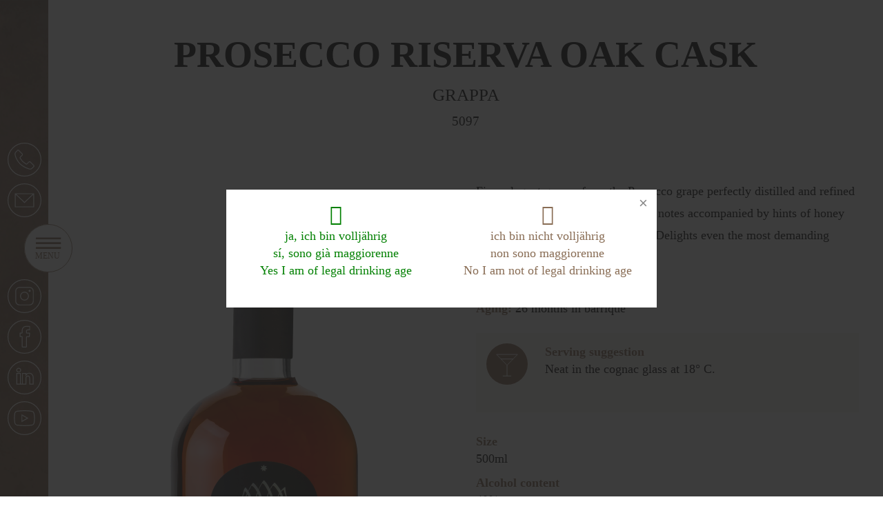

--- FILE ---
content_type: text/html; charset=utf-8
request_url: https://www.walcher.eu/en/products/p-estates-distillery/p/prosecco-riserva-oak-cask_69
body_size: 5390
content:
<!doctype html>
<html class=" en i-7 tpl-shop-list " lang="en"><head>
<!-- Google Tag Manager -->
<script>(function(w,d,s,l,i){w[l]=w[l]||[];w[l].push({'gtm.start':
new Date().getTime(),event:'gtm.js'});var f=d.getElementsByTagName(s)[0],
j=d.createElement(s),dl=l!='dataLayer'?'&l='+l:'';j.async=true;j.src=
'https://www.googletagmanager.com/gtm.js?id='+i+dl;f.parentNode.insertBefore(j,f);
})(window,document,'script','dataLayer','GTM-K275PGT2');</script>
<!-- End Google Tag Manager -->
	<title>PROSECCO RISERVA OAK CASK - ESTATES DISTILLERY - Walcher Estate Distillery, South Tyrol, Eppan - Fine Brandies, Grappa - Walcher</title>
	<base href="https://www.walcher.eu/"  /><meta http-equiv="content-language" content="en"/><meta http-equiv="Content-Type" content="text/html;charset=utf-8"/><link rel="canonical" href="https://www.walcher.eu/en/products/p-estates-distillery" /><link rel="alternate" hreflang="de" href="https://www.walcher.eu/de/produkte/p-gutsbrennerei" /><link rel="alternate" hreflang="it" href="https://www.walcher.eu/it/prodotti/p-distilleria" /><link rel="alternate" hreflang="en" href="https://www.walcher.eu/en/products/p-estates-distillery" /><link rel="icon" href="img/struct/favicon-walcher.svg" type="image/x-icon"><meta name="viewport" content="width=device-width, initial-scale=1.0"/><link href="cache/css-cc5e922d9f0312a9dd30933fcc6d9d69.css" rel="stylesheet" type="text/css" media="all"/><link href="cache/css-0a9a786be935ec4f58254548576216ee.css" rel="stylesheet" type="text/css" media="print"/></head>
<body>
<!-- Google Tag Manager (noscript) -->
<noscript><iframe src="https://www.googletagmanager.com/ns.html?id=GTM-K275PGT2"
height="0" width="0" style="display:none;visibility:hidden"></iframe></noscript>
<!-- End Google Tag Manager (noscript) -->

<div class="page">
    



<div class="fixed-bar">

    <div class="bar-row"><div class="bar-top">
        <span class="w-nav1">
    <span class="nav-box">
    <ul class="my-nav"><li  class="i18 first margin-center li" ><a href="tel:+39 0471 631145"  class="i18 first"  target="_blank"  ><span class="icon-wrap"><img src="img/struct/telefon.svg"  class="icon" alt=""/></span><span class="name-wrap"><span class="bg"></span><span class="name">Telefon</span></span></a></li><li  class="i19 last margin-center li" ><a href="mailto:info@walcher.eu"  class="i19 last"  target="_blank"  ><span class="icon-wrap"><img src="img/struct/mail.svg"  class="icon" alt=""/></span><span class="name-wrap"><span class="bg"></span><span class="name">Mail</span></span></a></li></ul>
</span>
</span>

    </div></div>
    <div class="bar-row"><div class="bar-menu">
        <a href="javascript:;" class="menu-link" data-advcnt-target="main-nav-box"><img src="https://www.walcher.eu/img/struct/menu-1.svg" class="icon1"/><img src="https://www.walcher.eu/img/struct/menu-2.svg" class="icon2"/></a>
    </div></div>
    <div class="bar-row"><div class="bar-bottom">
        <span class="w-social1">
    <span class="social-media-links">
	            				<a href="https://www.instagram.com/walcher_distillery/" target="_blank"  class="custom"><img src="img/struct/instagram.svg" class="icon"/></a>
				
	            				<a href="https://www.facebook.com/gutsbrennereiwalcher" target="_blank"  class="custom"><img src="img/struct/facebook.svg" class="icon"/></a>
				
	            				<a href="https://www.linkedin.com/company/73060364/admin/" target="_blank"  class="custom"><img src="img/struct/linkedin.svg" class="icon"/></a>
				
	            				<a href="https://www.youtube.com/channel/UCLUnkT-lcfxT9yiQ2_hLShA" target="_blank"  class="custom"><img src="img/struct/youtube.svg" class="icon"/></a>
				
	</span>

</span>

    </div></div>

</div>

<div data-advcnt="main-nav-box"  class="main-nav-box">
    <div class="bg"
    style="background-image:url(cache/img-struct-hintergrund-walcher-druck-16-beschnitten-2000.jpg)"        >
        <div class="cnt">

            <a href="https://www.walcher.eu/en" class="logo">
                <img src="https://www.walcher.eu/img/struct/walcher-logo-weiss.svg"  alt=""/>            </a>

            <ul class="main-nav"><li  class="i1 first margin-center li" ><a href="https://www.walcher.eu/en"  class="i1 first"  ><span class="name-wrap"><span class="bg"></span><span class="name">Home</span></span></a><ul class=" animated fadeInDown"><li  class="i64 first margin-center li" ><a href="https://www.walcher.eu/en/home/walcher-family"  class="i64 first"  ><span class="name-wrap"><span class="bg"></span><span class="name">Walcher family</span></span></a></li><li  class="i65 margin-center li" ><a href="https://www.walcher.eu/en/home/innovation-2"  class="i65"  ><span class="name-wrap"><span class="bg"></span><span class="name">Estate Distillery</span></span></a></li><li  class="i70 margin-center li" ><a href="https://www.walcher.eu/en/home/leere-zeile"  class="i70"  ><span class="name-wrap"><span class="bg"></span><span class="name">leere Zeile</span></span></a></li><li  class="i69 margin-center li" ><a href="https://www.walcher.eu/en/home/discover-our-products"  class="i69"  ><span class="name-wrap"><span class="bg"></span><span class="name">Discover our products</span></span></a></li><li  class="i71 margin-center li" ><a href="https://www.walcher.eu/en/home/leere-zeile-2"  class="i71"  ><span class="name-wrap"><span class="bg"></span><span class="name">leere Zeile</span></span></a></li><li  class="i66 last margin-center li" ><a href="https://www.walcher.eu/en/home/gourmet-manufactory-2"  class="i66 last"  ><span class="name-wrap"><span class="bg"></span><span class="name">Gourmet Manufactory</span></span></a></li></ul></li><li  class="i2 margin-center li" ><a href="https://www.walcher.eu/en/estate-distillery"  class="i2"  ><span class="name-wrap"><span class="bg"></span><span class="name">Estate Distillery</span></span></a><ul class=" animated fadeInDown"><li  class="i37 first margin-center li" ><a href="https://www.walcher.eu/en/estate-distillery/estate-distillery-walcher"  class="i37 first"  ><span class="name-wrap"><span class="bg"></span><span class="name">Estate Distillery Walcher</span></span></a></li><li  class="i40 margin-center li" ><a href="https://www.walcher.eu/en/estate-distillery/at-one-with-nature"  class="i40"  ><span class="name-wrap"><span class="bg"></span><span class="name">At one with nature</span></span></a></li><li  class="i46 margin-center li" ><a href="https://www.walcher.eu/en/estate-distillery/the-very-best-of-ingredients-grow-within-our-reach"  class="i46"  ><span class="name-wrap"><span class="bg"></span><span class="name">The very best of ingredients grow within our reach.</span></span></a></li><li  class="i44 margin-center li" ><a href="https://www.walcher.eu/en/estate-distillery/kindred-spirits"  class="i44"  ><span class="name-wrap"><span class="bg"></span><span class="name">Kindred spirits</span></span></a></li><li  class="i45 margin-center li" ><a href="https://www.walcher.eu/en/estate-distillery/exquisite-spirits-are-the-result-of-love-care-and-skill"  class="i45"  ><span class="name-wrap"><span class="bg"></span><span class="name">Exquisite spirits are the result of love, care and skill.</span></span></a></li><li  class="i48 margin-center li" ><a href="https://www.walcher.eu/en/estate-distillery/tradition"  class="i48"  ><span class="name-wrap"><span class="bg"></span><span class="name">Tradition</span></span></a></li><li  class="i47 margin-center li" ><a href="https://www.walcher.eu/en/estate-distillery/reliability"  class="i47"  ><span class="name-wrap"><span class="bg"></span><span class="name">Reliability</span></span></a></li><li  class="i49 margin-center li" ><a href="https://www.walcher.eu/en/estate-distillery/a-worldwide-success"  class="i49"  ><span class="name-wrap"><span class="bg"></span><span class="name">A worldwide success</span></span></a></li><li  class="i50 margin-center li" ><a href="https://www.walcher.eu/en/estate-distillery/flexibility"  class="i50"  ><span class="name-wrap"><span class="bg"></span><span class="name">Flexibility, innovation & assortment diversity</span></span></a></li><li  class="i55 margin-center li" ><a href="https://www.walcher.eu/en/estate-distillery/certified-quality"  class="i55"  ><span class="name-wrap"><span class="bg"></span><span class="name">Certified quality, excellent service & eye-catching packaging</span></span></a></li><li  class="i60 last margin-center li" ><a href="https://www.walcher.eu/en/estate-distillery/great-taste-connects"  class="i60 last"  ><span class="name-wrap"><span class="bg"></span><span class="name">Great taste connects</span></span></a></li></ul></li><li  class="i3 margin-center li" ><a href="https://www.walcher.eu/en/gourmet-manufactory"  class="i3"  ><span class="name-wrap"><span class="bg"></span><span class="name">Gourmet Manufactory</span></span></a><ul class=" animated fadeInDown"><li  class="i43 first margin-center li" ><a href="https://www.walcher.eu/en/gourmet-manufactory/an-experience-for-all-senses"  class="i43 first"  ><span class="name-wrap"><span class="bg"></span><span class="name">Vinegar Manufactory</span></span></a></li><li  class="i61 margin-center li" ><a href="https://www.walcher.eu/en/gourmet-manufactory/we-invest-all-our-passion-in-keeping-the-fruit-flavours-created-by-nature-alive-since-nine-generations"  class="i61"  ><span class="name-wrap"><span class="bg"></span><span class="name">We invest all our passion in keeping the fruit flavours created by nature alive. Since nine generations.</span></span></a></li><li  class="i42 margin-center li" ><a href="https://www.walcher.eu/en/gourmet-manufactory/the-family-and-the-terroir"  class="i42"  ><span class="name-wrap"><span class="bg"></span><span class="name">The family and the terroir</span></span></a></li><li  class="i75 margin-center li" ><a href="https://www.walcher.eu/en/gourmet-manufactory/an-experience-for-all-senses-2"  class="i75"  ><span class="name-wrap"><span class="bg"></span><span class="name">An experience for all senses</span></span></a></li><li  class="i195 margin-center li" ><a href="https://www.walcher.eu/en/gourmet-manufactory/gourmet-landscape-2"  class="i195"  ><span class="name-wrap"><span class="bg"></span><span class="name">Gourmet landscape</span></span></a></li><li  class="i198 margin-center li" ><a href="https://www.walcher.eu/en/gourmet-manufactory/to-our-products"  class="i198"  ><span class="name-wrap"><span class="bg"></span><span class="name">To our products</span></span></a></li><li  class="i219 margin-center li" ><a href="https://www.walcher.eu/en/gourmet-manufactory/219"  class="i219"  ><span class="name-wrap"><span class="bg"></span><span class="name">To our products</span></span></a></li><li  class="i63 margin-center li" ><a href="https://www.walcher.eu/en/gourmet-manufactory/gourmet-landscape"  class="i63"  ><span class="name-wrap"><span class="bg"></span><span class="name">Gourmet landscape</span></span></a></li><li  class="i62 last margin-center li" ><a href="https://www.walcher.eu/en/gourmet-manufactory/noble-acidity-enlightens-the-cuisine"  class="i62 last"  ><span class="name-wrap"><span class="bg"></span><span class="name">Noble acidity enlightens the cuisine</span></span></a></li></ul></li><li  class="i4 margin-center li" ><a href="https://www.walcher.eu/en/taste-experience"  class="i4"  ><span class="name-wrap"><span class="bg"></span><span class="name">Taste Experience</span></span></a><ul class=" animated fadeInDown"><li  class="i32 first margin-center li" ><a href="https://www.walcher.eu/en/taste-experience/outstanding"  class="i32 first"  ><span class="name-wrap"><span class="bg"></span><span class="name">Outstanding</span></span></a></li><li  class="i80 margin-center li" ><a href="https://www.walcher.eu/en/taste-experience/outstanding-2"  class="i80"  ><span class="name-wrap"><span class="bg"></span><span class="name">Outstanding</span></span></a></li><li  class="i243 margin-center li" ><a href="https://www.walcher.eu/en/taste-experience/guided-tour"  class="i243"  ><span class="name-wrap"><span class="bg"></span><span class="name">Guided tour</span></span></a></li><li  class="i30 margin-center li" ><a href="https://www.walcher.eu/en/taste-experience/the-classics"  class="i30"  ><span class="name-wrap"><span class="bg"></span><span class="name">The classics</span></span></a></li><li  class="i31 margin-center li" ><a href="https://www.walcher.eu/en/taste-experience/aperitivo-time"  class="i31"  ><span class="name-wrap"><span class="bg"></span><span class="name">It's Aperitivo time!</span></span></a></li><li  class="i33 margin-center li" ><a href="https://www.walcher.eu/en/taste-experience/gold-class"  class="i33"  ><span class="name-wrap"><span class="bg"></span><span class="name">Gold class</span></span></a></li><li  class="i34 margin-center li" ><a href="https://www.walcher.eu/en/taste-experience/libertas-free-spirits"  class="i34"  ><span class="name-wrap"><span class="bg"></span><span class="name">Libertas Free Spirits</span></span></a></li><li  class="i35 margin-center li" ><a href="https://www.walcher.eu/en/taste-experience/gin-cin"  class="i35"  ><span class="name-wrap"><span class="bg"></span><span class="name">Gin Cin</span></span></a></li><li  class="i36 last margin-center li" ><a href="https://www.walcher.eu/en/taste-experience/cocktail-trend"  class="i36 last"  ><span class="name-wrap"><span class="bg"></span><span class="name">Cocktail o'clock</span></span></a></li></ul></li><li  class="on active i5 margin-center li" ><a href="https://www.walcher.eu/en/products"  class="on active i5"  ><span class="icon-wrap"><img src="https://www.walcher.eu/img/struct/shop-symbol.svg"  class="icon" alt=""/></span><span class="name-wrap"><span class="bg"></span><span class="name">Products</span></span></a><ul class=" animated fadeInDown"><li  class="on active i7 first margin-center li" ><a href="https://www.walcher.eu/en/products/p-estates-distillery"  class="on active i7 first"  ><span class="name-wrap"><span class="bg"></span><span class="name">ESTATES DISTILLERY</span></span></a></li><li  class="i10 margin-center li" ><a href="https://www.walcher.eu/en/products/p-biostilla"  class="i10"  ><span class="name-wrap"><span class="bg"></span><span class="name">BIOSTILLA</span></span></a></li><li  class="i8 last margin-center li" ><a href="https://www.walcher.eu/en/products/p-gourmet-manufactory"  class="i8 last"  ><span class="name-wrap"><span class="bg"></span><span class="name">GOURMET MANUFACTORY</span></span></a></li></ul></li><li  class="i83 margin-center li" ><a href="https://www.walcher.eu/en/recipes"  class="i83"  ><span class="name-wrap"><span class="bg"></span><span class="name">Recipes</span></span></a><ul class=" animated fadeInDown"><li  class="i113 last first margin-center li" ><a href="https://www.walcher.eu/en/recipes/estate-distillery-2"  class="i113 last first"  ><span class="name-wrap"><span class="bg"></span><span class="name">Estate Distillery</span></span></a></li></ul></li><li  class="i182 margin-center li" ><a href="https://www.walcher.eu/en/certificates"  class="i182"  ><span class="name-wrap"><span class="bg"></span><span class="name">Certificates</span></span></a><ul class=" animated fadeInDown"><li  class="i183 first margin-center li" ><a href="https://www.walcher.eu/img/zertifikate/2026-bio-zertifikat-de-eng-1.pdf"  class="i183 first"  target="_blank"  ><span class="name-wrap"><span class="bg"></span><span class="name">Bio Certificate</span></span></a></li><li  class="i184 last margin-center li" ><a href="https://www.walcher.eu/img/zertifikate/2026-09-16-cert.-ifs8-distilleria-walcher-2025.pdf"  class="i184 last"  target="_blank"  ><span class="name-wrap"><span class="bg"></span><span class="name">IFS8</span></span></a></li></ul></li><li  class="i6 last margin-center li" ><a href="https://www.walcher.eu/en/contact"  class="i6 last"  ><span class="name-wrap"><span class="bg"></span><span class="name">Contact</span></span></a></li></ul>            
            <div class="visible-xs visible-sm">
                <span class="w-nav1">
    <span class="nav-box">
    <ul class="my-nav"><li  class="i18 first margin-center li" ><a href="tel:+39 0471 631145"  class="i18 first"  target="_blank"  ><span class="icon-wrap"><img src="img/struct/telefon.svg"  class="icon" alt=""/></span><span class="name-wrap"><span class="bg"></span><span class="name">Telefon</span></span></a></li><li  class="i19 last margin-center li" ><a href="mailto:info@walcher.eu"  class="i19 last"  target="_blank"  ><span class="icon-wrap"><img src="img/struct/mail.svg"  class="icon" alt=""/></span><span class="name-wrap"><span class="bg"></span><span class="name">Mail</span></span></a></li></ul>
</span>
</span>
 <span class="w-social1">
    <span class="social-media-links">
	            				<a href="https://www.instagram.com/walcher_distillery/" target="_blank"  class="custom"><img src="img/struct/instagram.svg" class="icon"/></a>
				
	            				<a href="https://www.facebook.com/gutsbrennereiwalcher" target="_blank"  class="custom"><img src="img/struct/facebook.svg" class="icon"/></a>
				
	            				<a href="https://www.linkedin.com/company/73060364/admin/" target="_blank"  class="custom"><img src="img/struct/linkedin.svg" class="icon"/></a>
				
	            				<a href="https://www.youtube.com/channel/UCLUnkT-lcfxT9yiQ2_hLShA" target="_blank"  class="custom"><img src="img/struct/youtube.svg" class="icon"/></a>
				
	</span>

</span>

            </div>

            
<ul class="lng">
			<li ><a href="https://www.walcher.eu/de/produkte/p-gutsbrennerei" >
				<span class="short">De</span>
				<span class="long">Deutsch</span>
		</a>
									<span class="spc"> | </span>
				
		
		</li>
			<li ><a href="https://www.walcher.eu/it/prodotti/p-distilleria" >
				<span class="short">It</span>
				<span class="long">Italiano</span>
		</a>
									<span class="spc"> | </span>
				
		
		</li>
			<li class="on active"><a href="https://www.walcher.eu/en/products/p-estates-distillery" class="on active">
				<span class="short">En</span>
				<span class="long">English</span>
		</a>
				
		
		</li>
	</ul>        </div>
    </div>
</div>


<div class="page-wrap-main">

    <span class="w-logo">
    <a href="https://www.walcher.eu/en" class="main-logo">
    <img src=""  alt=""/></a></span>


    <div class="header-wrap">
        <span class="w-header">
    <div class="mmedia-wrap mobile-off">
	<div class="no-mmedia"></div>


</div>

</span>
<span class="w-header1">
    <div class="mmedia-wrap mobile-on">
	<div class="no-mmedia"></div>


</div>

</span>

    </div>


    <div class="content-bg">
        <span class="w-content">
    
<div class="middle ">

    <div class="content">
        



<div class="tpl product info ">

    <div class="container">
        <h1 class="title"><span class="name">PROSECCO RISERVA OAK CASK</span></h1>
                    <h2 class="subtitle">GRAPPA</h2>
                            <h3 class="subsubtitle">5097</h3>
        
        <div class="clear"></div>
    <div class="row row-1">
        <div class="col-sm-6 product-imgs">
            

                            <img src="cache/img-fotos-produkte-grappa-5097-grappa-prosecco-riserva-extra-50cl-500.png" width="500" height="800"  alt=""/>            
                        <a href="https://www.walcher.eu/en/products/p-estates-distillery/p/prosecco-riserva-oak-cask_69?version=print&out=pdf" target="_blank" class="download">Print data sheet <i class="far fa-print"></i></a>


        </div>
        <div class="col-sm-6 product-price-option-col">

            <div class="txt" ><p>Fine, elegant grappa from the Prosecco grape perfectly distilled and refined in French oak casks. Pleasant fruity notes accompanied by hints of honey and vanilla with a persistent finish. Delights even the most demanding palates.</p>

<p><strong>Grape variety: </strong>Prosecco<br />
<strong>Aging:</strong> 26 months in barrique</p>
</div>

                            <div class="txt2">
                                            <img src="img/struct/drink.svg" class="icon"/>
                                        <p><strong>Serving suggestion</strong><br />
Neat in the cognac glass at 18&deg; C.</p>
</div>
            
                        <div class="attr">
                <div class="key">Size</div>
                <div class="value">500ml</div>

            </div>

                        <div class="attr">
                <div class="key">Alcohol content</div>
                <div class="value">40%</div>

            </div>

            
            
            

            
<div style="display:none">
<a href="#addToCardOK" class="addToCardOK" target="_fancybox"></a>
<div id="addToCardOK" class="addToCardOKOverlay">
	<h2>The item has been added to your cart. </h2>
	<div class="clear"></div>
	<a href="https://www.walcher.eu/en/products/p-estates-distillery/p/prosecco-riserva-oak-cask_69" class="btn btn-default close-fancybox"><i class="fal fa-times-square"></i> continue shopping</a>
	<a href="https://www.walcher.eu/en/richiesta" class="btn btn-default">
		<i class="fa fa-shopping-cart"></i>
        proceed to checkout

	</a>
</div>
</div>


<form action="https://www.walcher.eu/en/products/p-estates-distillery" method="get" class="to-cart form form-inline">
<input type="hidden" name="shopA" value="addCart"/>
<input type="hidden" name="p[price]" value="23.9"/>
<input type="hidden" name="p[id]" value="69"/>


    
      


    <div class="option qty">
                    <span class="price">23,90 &euro;</span>
            <span class="cnt">
                <span class="qty-key">quantity</span>
                <input type="number" name="p[qty]" value="1" min="1" class="qty form-control"/>
                <button type="submit" class="to-cart " data-mh="pwic">
                    <img src="img/struct/shop-symbol.svg" class="cart-icon">
                </button>
            </span>
            </div>

    <div class="shop-info">
        <p><strong>Important note:</strong> Orders are only possible in Italy.<br />
For more purchasing options, please visit our <u><strong><a href="https://www.walcher.eu/en/f/partners">partner</a></strong></u> site.</p>
    </div>






</form>





        </div>


    </div>





    




    

	<br/><br/>
	<a class="backLink hidden-print" href="https://www.walcher.eu/en/products/p-estates-distillery"><i class="fas fa-chevron-circle-left"></i> back <b>ESTATES DISTILLERY</b></a>


</div>
</div>    </div>
</div>


</span>

        <div class="newsletter-box"></div>

    </div>



    <div class="footer-wrap">
        <div class="bg">
            <span class="w-logo1">
    <a href="https://www.walcher.eu/en" class="main-logo">
    <img src=""  alt=""/></a></span>

            <span class="w-footer">
    
<div class="footer">


	<div class="container">
		<div class="row">

							<div class="col-md-3  col1">
					<p><strong>Distilleria Walcher Srl</strong><br />
Via Pillhof 99<br />
I-39057 Appiano s. S. d. V. (BZ)<br />
South Tyrol / Italy<br />
T. +39 0471 631 145<br />
F. +39 0471 636 137<br />
<a href="mailto:info@walcher.eu">info@walcher.eu</a><br />
VAT-no. IT 01180270215</p>
					<div class="clear visible-xs visible-sm"><p>&nbsp;</p></div>
				</div>
							<div class=" col-md-6  col2">
					<p><span class="w-footerNav">
    <ul class="f-nav"><li  class="i12 first margin-center li" ><span class="spc">|</span><a href="https://www.walcher.eu/en/f/credits"  class="i12 first"  ><span class="name-wrap"><span class="bg"></span><span class="name">Credits</span></span></a></li><li  class="i13 margin-center li" ><span class="spc">|</span><a href="http://www.walcher.eu/img/privacy-policy/informativa-gdpr-e-d.lgs-196-2003.pdf"  class="i13"  target="_blank"  ><span class="name-wrap"><span class="bg"></span><span class="name">Privacy Policy</span></span></a></li><li  class="i58 margin-center li" ><span class="spc">|</span><a href="https://www.walcher.eu/en/f/partners"  class="i58"  ><span class="name-wrap"><span class="bg"></span><span class="name">Partners</span></span></a></li><li  class="i28 margin-center li" ><span class="spc">|</span><a href="https://www.walcher.eu/en/f/general-terms-and-conditions-of-sale-b2c"  class="i28"  ><span class="name-wrap"><span class="bg"></span><span class="name">General terms and conditions of sale (B2C)</span></span></a></li><li  class="i29 last margin-center li" ><span class="spc">|</span><a href="https://www.walcher.eu/en/f/os-plattform"  class="i29 last"  ><span class="name-wrap"><span class="bg"></span><span class="name">OS Plattform</span></span></a></li></ul></span>
</p>

<p>Share capital:&nbsp;&euro; 500.000,00</p>
					<div class="clear visible-xs visible-sm"><p>&nbsp;</p></div>
				</div>
							<div class=" col-md-3  col3">
					<p><span class="w-nav2">
    <span class="nav-box">
    <ul class="my-nav"><li  class="i1 first margin-center li" ><a href="https://www.walcher.eu/en"  class="i1 first"  ><span class="name-wrap"><span class="bg"></span><span class="name">Home</span></span></a></li><li  class="i2 margin-center li" ><a href="https://www.walcher.eu/en/estate-distillery"  class="i2"  ><span class="name-wrap"><span class="bg"></span><span class="name">Estate Distillery</span></span></a></li><li  class="i3 margin-center li" ><a href="https://www.walcher.eu/en/gourmet-manufactory"  class="i3"  ><span class="name-wrap"><span class="bg"></span><span class="name">Gourmet Manufactory</span></span></a></li><li  class="i4 margin-center li" ><a href="https://www.walcher.eu/en/taste-experience"  class="i4"  ><span class="name-wrap"><span class="bg"></span><span class="name">Taste Experience</span></span></a></li><li  class="on active i5 margin-center li" ><a href="https://www.walcher.eu/en/products"  class="on active i5"  ><span class="name-wrap"><span class="bg"></span><span class="name">Products</span></span></a></li><li  class="i83 margin-center li" ><a href="https://www.walcher.eu/en/recipes"  class="i83"  ><span class="name-wrap"><span class="bg"></span><span class="name">Recipes</span></span></a></li><li  class="i182 margin-center li" ><a href="https://www.walcher.eu/en/certificates"  class="i182"  ><span class="name-wrap"><span class="bg"></span><span class="name">Certificates</span></span></a></li><li  class="i6 last margin-center li" ><a href="https://www.walcher.eu/en/contact"  class="i6 last"  ><span class="name-wrap"><span class="bg"></span><span class="name">Contact</span></span></a></li></ul>
</span>
</span>
</p>
					<div class="clear visible-xs visible-sm"><p>&nbsp;</p></div>
				</div>
					</div>
		<div class="clear"></div>
	</div>
</div>

</span>

        </div>
    </div>
</div>


</div>
<a href="#" class="on-top"><i class="fa fa-caret-up"></i></a>


<span class="responsive-version">
			<span class="visible-lg">lg</span>	
			<span class="visible-md">md</span>	
			<span class="visible-sm">sm</span>	
			<span class="visible-xs">xs</span>	
	</span>

<a href="#fancyfsk" target="_fancyad" class="open-fancy-fsk"  style="display:none"></a>

<div style="display:none">
<div id="fancyfsk">
<div class="row">
	<div class="col-xs-12">
		<div class="col-sm-6 margin-center" style="float:none">
  			<img src=""  class="img-responsive fany-logo" alt=""/>  		</div>
  	</div>
  	<div class="col-sm-6">
  		

		<a href="javascript:void(0)" class="btn-ok fsk-ok-link">
			<i class="fa fa-check"></i><br/>
            ja, ich bin volljährig<br/>
            sí, sono già maggiorenne<br/>
			Yes I am of legal drinking age


		</a>
	</div>
	<div class="col-sm-6">
		<a href="http://www.google.com/" class="btn-ko">
			<i class="fa fa-times"></i><br/>
            ich bin nicht volljährig<br/>
            non sono maggiorenne<br/>
			No I am not of legal drinking age

		</a>
	</div>
  	<div class="col-xs-12">
	<div class="txt text-center">
			</div>
	</div>
</div>
</div>
</div>


<script type="text/javascript" src="cache/js-3c65abc8b71eec26a8c325ff7d4b78a8.js"></script></body>
</html>


--- FILE ---
content_type: text/css
request_url: https://www.walcher.eu/cache/css-0a9a786be935ec4f58254548576216ee.css
body_size: 206
content:
.top,
.top-holder,
.w-mobile,
.w-navBox,
.hidden-print,
.swiper-actions,
.header-wrap,
.social-media-links,
.fixed-bar,
.footer-wrap,
.w-logo {
  display: none !important;
}
.list,
.download,
form.to-cart,
.cross-page-title {
  display: none !important;
}
.page-wrap-main {
  min-height: 1150px;
}
img {
  display: inline-block;
  max-width: 100%;
}
/*
.pro-badge img, .icon {
  display: block !important;
  width: 80px !important;
  height: 80px !important;

  max-width:none !important;
  padding: 0 !important;
}
*/
div {
  height: auto !important;
}
.product-imgs,
.product-price-option-col {
  width: 49%;
  float: left;
}
.product-imgs img {
  max-height: 500px;
  width: auto;
}
.print-header {
  text-align: center;
  margin-bottom: 10px;
}
.print-header img {
  max-width: 150px;
}
.print-footer {
  position: fixed;
  bottom: 0px;
  left: 0;
  width: 100%;
}
.content-bg {
  background: none;
}
.content-bg .content .tpl {
  padding: 0;
}
.content-bg .content .title,
.content-bg .content .title .name {
  font-size: 40px !important;
}
body,
html,
body .txt,
html .txt,
body a,
html a,
body *,
html * {
  font-size: 14px;
}
a[href]::after {
  content: " ";
}


--- FILE ---
content_type: image/svg+xml
request_url: https://www.walcher.eu/img/struct/shop-symbol.svg
body_size: 277
content:
<svg id="Ebene_1" data-name="Ebene 1" xmlns="http://www.w3.org/2000/svg" xmlns:xlink="http://www.w3.org/1999/xlink" viewBox="0 0 40.51 38.92"><defs><style>.cls-1,.cls-3{fill:none;}.cls-2{clip-path:url(#clip-path);}.cls-3{stroke:#fff;stroke-linecap:round;stroke-linejoin:round;}</style><clipPath id="clip-path" transform="translate(-0.17 -0.17)"><rect class="cls-1" width="40.85" height="39.26"/></clipPath></defs><g id="Gruppe_62" data-name="Gruppe 62"><g class="cls-2"><g id="Gruppe_61" data-name="Gruppe 61"><g id="Gruppe_60" data-name="Gruppe 60"><path id="Pfad_40" data-name="Pfad 40" class="cls-3" d="M27.94,38.59h-15A5.65,5.65,0,0,1,7.35,34L4.43,17.9h32L33.5,34A5.65,5.65,0,0,1,27.94,38.59ZM27,12.26H38.3a1.88,1.88,0,0,1,1.88,1.88V16A1.88,1.88,0,0,1,38.3,17.9H2.55A1.88,1.88,0,0,1,.67,16V14.14a1.88,1.88,0,0,1,1.88-1.88H15.72M12.9,23.49V32.9m7.53-9.41V32.9M27,23.49V32.9M19.1,14.53h0a1.88,1.88,0,0,1,0-2.66h0L29.74,1.22A1.88,1.88,0,1,1,32.4,3.88L21.76,14.53a1.89,1.89,0,0,1-2.66,0Z" transform="translate(-0.17 -0.17)"/></g></g></g></g></svg>

--- FILE ---
content_type: image/svg+xml
request_url: https://www.walcher.eu/img/struct/drink.svg
body_size: 225
content:
<svg  width="80" height="80" id="Ebene_1" data-name="Ebene 1" xmlns="http://www.w3.org/2000/svg" xmlns:xlink="http://www.w3.org/1999/xlink" viewBox="0 0 60 60"><defs><style>.cls-1,.cls-4,.cls-5{fill:none;}.cls-2{clip-path:url(#clip-path);}.cls-3{fill:#896c55;}.cls-4,.cls-5{stroke:#fff;}.cls-4{stroke-linejoin:round;stroke-width:0.9px;}</style><clipPath id="clip-path"><rect class="cls-1" width="60" height="60"/></clipPath></defs><g id="Gruppe_196" data-name="Gruppe 196"><g class="cls-2"><g id="Gruppe_191" data-name="Gruppe 191"><g id="Gruppe_190" data-name="Gruppe 190"><path id="Pfad_78" data-name="Pfad 78" class="cls-3" d="M30,60A30,30,0,1,0,0,30,30,30,0,0,0,30,60"/></g></g></g><g id="Gruppe_192" data-name="Gruppe 192"><path id="Pfad_80" data-name="Pfad 80" class="cls-4" d="M30,31.75,14.77,16.05H45.23Z"/></g><g id="Gruppe_193" data-name="Gruppe 193"><path id="Pfad_81" data-name="Pfad 81" class="cls-5" d="M30,31.43V47.62"/></g><g id="Gruppe_194" data-name="Gruppe 194"><path id="Pfad_82" data-name="Pfad 82" class="cls-5" d="M23.91,47.27H36.1"/></g><g id="Gruppe_195" data-name="Gruppe 195"><path id="Pfad_83" data-name="Pfad 83" class="cls-5" d="M21.05,22.71H38.93"/></g></g></svg>

--- FILE ---
content_type: image/svg+xml
request_url: https://www.walcher.eu/img/struct/menu-1.svg
body_size: 193
content:
<svg id="Ebene_1" data-name="Ebene 1" xmlns="http://www.w3.org/2000/svg" viewBox="0 0 80 80"><defs><style>.cls-1{fill:#fff;}.cls-2,.cls-3{fill:none;stroke:#8a6d56;}.cls-3{stroke-width:3px;}.cls-4,.cls-5{isolation:isolate;}.cls-5{font-size:14px;fill:#8a6d56;font-family:Montserrat-Regular, Montserrat;}</style></defs><g id="Gruppe_49" data-name="Gruppe 49"><g id="Ellipse_1" data-name="Ellipse 1"><circle class="cls-1" cx="40" cy="40" r="40"/><circle class="cls-2" cx="40" cy="40" r="39.5"/></g><g id="Gruppe_48" data-name="Gruppe 48"><g id="Gruppe_47" data-name="Gruppe 47"><line id="Linie_1" data-name="Linie 1" class="cls-3" x1="19.35" y1="23.69" x2="60.95" y2="23.69"/><line id="Linie_2" data-name="Linie 2" class="cls-3" x1="19.35" y1="31.61" x2="60.95" y2="31.61"/><line id="Linie_3" data-name="Linie 3" class="cls-3" x1="19.35" y1="39.53" x2="60.95" y2="39.53"/></g><g id="MENU" class="cls-4"><text class="cls-5" transform="translate(18 57.53)">MENU</text></g></g></g></svg>

--- FILE ---
content_type: image/svg+xml
request_url: https://www.walcher.eu/img/struct/walcher-logo-weiss.svg
body_size: 1895
content:
<?xml version="1.0" encoding="UTF-8"?><svg id="Ebene_1" xmlns="http://www.w3.org/2000/svg" viewBox="0 0 346.93 205.45"><defs><style>.cls-1{fill:#fff;}.cls-2{fill:#bb9776;}</style></defs><path class="cls-2" d="M238.64,70.43c-.1-1.05-.18-1.19-1.24-.52-6.57,4.1-12.25,11.38-12.39,11.58-3.84-8.5-16.79-25.16-19.57-25.16-1.98,0-9.7,11.91-13.8,19.93-3.93-8.64-8.57-17.43-14.82-24.55-.96-1.1-2.01-2.13-3.19-2.99-.63-.46-3.76,4.33-4.27,5.08-3.57,5.2-8.59,13.82-12.25,22.72-2.53-4.88-7.02-11.1-8.79-13.18-1.64-1.92-5.2-5.44-6.34-6.16-1.57-.99-1.61-.91-2.77,.66-6.07,8.22-13.13,21.82-13.78,23.07-2.49-3.91-8.02-10.61-8.59-10.43-.42,.14-4.42,7.33-4.42,7.33-3.34,26.26-21.25,51.07-39.2,54.21,24.97-1.01,38.59-40.02,41.74-51.59,2.41,2.65,4.57,5.56,6.48,8.65-4.55,10.03-8.04,20.7-8.96,31.52-.38,4.46-.32,9.93,2.75,13.53,2.75,3.23,8.09,2.78,11.42,.81,1.69-1,3.63-2.74,4.72-4.32,2.16-3.13,2.64-4.21,3.82-7.96,1.67-5.3,1.12-11.7,.09-16.99-1.59-8.2-4.66-16.41-9.25-23.81,.92-2.08,7.09-13.05,7.63-14.02,.81-1.46,2.25-4.34,3.7-3.38,.85,.56,1.18,.89,1.92,1.51,5.98,4.96,10.46,12.12,14.11,19.31-2.85,7.37-5.13,14.98-6.74,22.66-1.56,7.42-4.58,21.63,2.75,27.16,2.88,2.17,7.46,1.63,10.42-.04,1.36-.77,3.07-2.26,4-3.5,1.98-2.64,2.71-3.83,4.03-6.71,4.07-8.89,.13-21.95-2.88-30.54-1.95-5.58-4.32-11.14-7.15-16.46,2.43-8.38,9.34-19.12,10.91-20.9,1.05-1.19,2.82,1.11,3.45,1.79,3.04,3.29,5.45,7.32,7.75,11.15,2.87,4.78,5.47,9.75,7.79,14.85-.81,1.9-1.58,3.8-2.31,5.68-4.22,10.89-8.14,23.29-7.28,35.12,.26,3.65,1.3,7.71,4.51,9.85,2.94,1.96,7.45,1.38,10.36-.3,3.75-2.16,6.02-5.63,7.83-9.25,1.79-3.58,1.83-10.05,1.62-13.96-.79-15.07-10.15-34.14-10.35-34.57,2.78-5.58,6.94-12.27,8.49-13.73,1.08-1.02,7.51,6.25,8.08,6.92,3.44,4.08,6.33,8.63,9,13.25,1.14,1.99,1.68,2.83,2.74,4.89-1.95,3.12-3.2,5.97-4.86,9.82-1.66,3.85-9.45,23.85-4.67,33.08,2.07,4,6.22,4.94,10.43,4.94,13.21,0,13.85-16.17,14.06-19.05,.37-4.96-.72-10.03-2.01-14.78-1.77-6.52-4.28-12.9-7.31-19.02,1.5-1.91,6.3-6.25,7.94-6.83,0,0,2.71,10.47,3.69,13.56,2.26,7.11,4.79,14.08,8.1,20.77,3.87,7.84,11.58,21.41,21.87,20.88-26.32-7.2-28.95-60.96-29.02-61.57m-107.59,43.51c.83,4.27,1.26,8.95,.32,13.28-.66,.46-1.4,.81-2.15,1.09-2.1,.8-4.63,.85-6.76,.18-4.15-1.3-5.29-6.23-5.62-10.01-.55-6.42,.98-13.05,2.66-19.2,.81-2.97,1.76-5.9,2.81-8.8,4.25,7.28,7.19,15.46,8.74,23.45m33.78,11.29c-.05,.71-.16,1.41-.3,2.11-.46,.29-.94,.55-1.44,.77-3.25,1.45-7.53,1.22-10.18-1.27-2.92-2.74-3.38-7.49-3.51-11.23-.2-5.87,.86-11.79,2.14-17.48,.81-3.61,1.8-7.18,2.92-10.7,.88,1.8,1.71,3.6,2.49,5.34,4.47,9.88,8.72,21.43,7.87,32.46m29.76-22.59c2.21,7.1,5.04,16.68,3.28,24.56-.35,.28-.74,.54-1.16,.76-1.74,.9-3.78,1.12-5.71,1.08-3.77-.08-6.29-2.67-7.5-6.04-1.61-4.47-1.18-9.68-.61-14.29,.76-6.22,2.39-12.34,4.29-18.3,.42-1.33,.87-2.64,1.33-3.96,2.33,5.29,4.37,10.71,6.08,16.2m35.82,13.83c.64,3.54,.93,7.3,.27,10.88-1.6,1.1-3.57,1.52-5.48,1.67-11.67,.93-12.29-11.66-10.73-20.12,1.21-6.53,3.69-12.84,6.68-18.74,0,0,6.73,12.41,9.25,26.32"/><polygon class="cls-1" points="0 164.76 11.68 164.76 18.64 187.84 26.33 164.65 35.85 164.65 43.54 187.84 50.49 164.76 61.95 164.76 48.61 204.94 38.98 204.94 31 181.97 22.97 204.94 13.34 204.94 0 164.76"/><path class="cls-1" d="M82.64,164.48h10.66l16.98,40.18h-11.85l-2.85-7.18h-15.44l-2.85,7.18h-11.57l16.93-40.18Zm9.69,24.39l-4.45-11.28-4.5,11.28h8.95Z"/><polygon class="cls-1" points="122.02 164.76 133.08 164.76 133.08 194.97 152.4 194.97 152.4 204.66 122.02 204.66 122.02 164.76"/><path class="cls-1" d="M160.21,184.82v-.11c0-11.63,8.89-20.74,20.97-20.74,8.15,0,13.39,3.42,16.93,8.26l-8.32,6.44c-2.28-2.79-4.9-4.67-8.72-4.67-5.59,0-9.52,4.79-9.52,10.6v.11c0,5.99,3.93,10.66,9.52,10.66,4.16,0,6.61-1.94,9-4.84l8.32,5.93c-3.76,5.19-8.83,9-17.61,9-11.4,0-20.57-8.72-20.57-20.63"/><polygon class="cls-1" points="211.06 164.76 222.11 164.76 222.11 179.69 236.3 179.69 236.3 164.76 247.36 164.76 247.36 204.66 236.3 204.66 236.3 189.5 222.11 189.5 222.11 204.66 211.06 204.66 211.06 164.76"/><polygon class="cls-1" points="263.14 164.76 295.23 164.76 295.23 174.11 274.09 174.11 274.09 180.21 293.24 180.21 293.24 188.93 274.09 188.93 274.09 195.25 295.52 195.25 295.52 204.66 263.14 204.66 263.14 164.76"/><path class="cls-1" d="M310.23,164.76h18.86c6.1,0,10.32,1.6,12.99,4.27,2.34,2.34,3.53,5.36,3.53,9.29v.12c0,6.16-3.25,10.2-8.21,12.31l9.52,13.91h-12.71l-8.04-12.08h-4.9v12.08h-11.05v-39.89Zm18.41,19.15c3.7,0,5.93-1.82,5.93-4.73v-.11c0-3.19-2.34-4.79-5.98-4.79h-7.3v9.63h7.35Z"/><polygon class="cls-2" points="173.47 0 175.82 5.97 181.96 4.09 178.76 9.66 184.06 13.28 177.71 14.25 178.18 20.65 173.47 16.3 168.75 20.65 169.22 14.25 162.87 13.28 168.17 9.66 164.97 4.09 171.11 5.97 173.47 0"/></svg>

--- FILE ---
content_type: image/svg+xml
request_url: https://www.walcher.eu/img/struct/telefon.svg
body_size: 249
content:
<svg id="Ebene_1" data-name="Ebene 1" xmlns="http://www.w3.org/2000/svg" xmlns:xlink="http://www.w3.org/1999/xlink" viewBox="0 0 40 40"><defs><style>.cls-1,.cls-3{fill:none;}.cls-2{clip-path:url(#clip-path);}.cls-3{stroke:#fff;stroke-linejoin:round;}</style><clipPath id="clip-path"><rect class="cls-1" width="40" height="40"/></clipPath></defs><g id="Gruppe_17" data-name="Gruppe 17"><g class="cls-2"><g id="Gruppe_16" data-name="Gruppe 16"><g id="Gruppe_14" data-name="Gruppe 14"><path id="Pfad_13" data-name="Pfad 13" class="cls-3" d="M13.28,9.12l4,4a1.13,1.13,0,0,1,0,1.6L15.06,17a1.13,1.13,0,0,0-.19,1.35,18.4,18.4,0,0,0,6.84,6.84A1.14,1.14,0,0,0,23.07,25l2.21-2.21a1.13,1.13,0,0,1,1.6,0h0l4,4a1.13,1.13,0,0,1,0,1.6L29,30.21a3.41,3.41,0,0,1-3.38.86c-4.23-1.27-13.9-5.36-16.77-16.78A3.44,3.44,0,0,1,9.78,11l1.9-1.9a1.13,1.13,0,0,1,1.6,0Z"/></g><g id="Gruppe_15" data-name="Gruppe 15"><path id="Pfad_14" data-name="Pfad 14" class="cls-3" d="M39.5,20A19.5,19.5,0,1,1,20,.5,19.5,19.5,0,0,1,39.5,20Z"/></g></g></g></g></svg>

--- FILE ---
content_type: image/svg+xml
request_url: https://www.walcher.eu/img/struct/instagram.svg
body_size: 241
content:
<svg id="Ebene_1" data-name="Ebene 1" xmlns="http://www.w3.org/2000/svg" xmlns:xlink="http://www.w3.org/1999/xlink" viewBox="0 0 40 40"><defs><style>.cls-1,.cls-3,.cls-4{fill:none;}.cls-2{clip-path:url(#clip-path);}.cls-3,.cls-4{stroke:#fff;}.cls-3{stroke-linejoin:round;}.cls-5{fill:#fff;}</style><clipPath id="clip-path"><rect class="cls-1" width="40" height="40"/></clipPath></defs><g id="Gruppe_36" data-name="Gruppe 36"><g class="cls-2"><g id="Gruppe_35" data-name="Gruppe 35"><g id="Gruppe_31" data-name="Gruppe 31"><path id="Pfad_26" data-name="Pfad 26" class="cls-3" d="M39.5,20A19.5,19.5,0,1,1,20,.5,19.5,19.5,0,0,1,39.5,20Z"/></g><g id="Gruppe_32" data-name="Gruppe 32"><path id="Pfad_27" data-name="Pfad 27" class="cls-4" d="M14,9.64A4.4,4.4,0,0,0,9.64,14h0V26a4.4,4.4,0,0,0,4.4,4.4H26a4.4,4.4,0,0,0,4.4-4.4V14A4.4,4.4,0,0,0,26,9.64Z"/></g><g id="Gruppe_33" data-name="Gruppe 33"><path id="Pfad_28" data-name="Pfad 28" class="cls-4" d="M20,24.74a4.74,4.74,0,0,0,0-9.48h0A4.74,4.74,0,0,0,15.26,20h0A4.74,4.74,0,0,0,20,24.74Z"/></g><g id="Gruppe_34" data-name="Gruppe 34"><path id="Pfad_29" data-name="Pfad 29" class="cls-5" d="M26.08,15.05a1.28,1.28,0,0,0,1.28-1.28h0a1.28,1.28,0,0,0-1.28-1.28h0a1.28,1.28,0,0,0-1.28,1.28h0a1.28,1.28,0,0,0,1.28,1.28h0"/></g></g></g></g></svg>

--- FILE ---
content_type: image/svg+xml
request_url: https://www.walcher.eu/img/struct/youtube.svg
body_size: 254
content:
<svg id="Ebene_1" data-name="Ebene 1" xmlns="http://www.w3.org/2000/svg" xmlns:xlink="http://www.w3.org/1999/xlink" viewBox="0 0 40 40"><defs><style>.cls-1,.cls-3,.cls-4{fill:none;}.cls-2{clip-path:url(#clip-path);}.cls-3,.cls-4{stroke:#fff;}.cls-3{stroke-linejoin:round;}</style><clipPath id="clip-path"><rect class="cls-1" width="40" height="40"/></clipPath></defs><g id="Gruppe_44" data-name="Gruppe 44"><g class="cls-2"><g id="Gruppe_43" data-name="Gruppe 43"><g id="Gruppe_41" data-name="Gruppe 41"><path id="Pfad_34" data-name="Pfad 34" class="cls-3" d="M39.5,20A19.5,19.5,0,1,1,20,.5,19.5,19.5,0,0,1,39.5,20Z"/></g><g id="Gruppe_42" data-name="Gruppe 42"><path id="Pfad_35" data-name="Pfad 35" class="cls-4" d="M16.94,23.86V16.14L23.67,20Zm14.3-9.66a3.16,3.16,0,0,0-2.49-2.37,49.28,49.28,0,0,0-8.83-.67,50,50,0,0,0-8.89.67A3.05,3.05,0,0,0,8.55,14.2,36.38,36.38,0,0,0,8.1,20a30.43,30.43,0,0,0,.5,5.8,3.16,3.16,0,0,0,2.48,2.37,51,51,0,0,0,8.89.66,50.89,50.89,0,0,0,8.89-.66,3.05,3.05,0,0,0,2.48-2.37A41.86,41.86,0,0,0,31.9,20,40.39,40.39,0,0,0,31.24,14.2Z"/></g></g></g></g></svg>

--- FILE ---
content_type: image/svg+xml
request_url: https://www.walcher.eu/img/struct/menu-2.svg
body_size: 166
content:
<svg id="Ebene_1" data-name="Ebene 1" xmlns="http://www.w3.org/2000/svg" viewBox="0 0 80 80"><defs><style>.cls-1{fill:#fff;}.cls-2,.cls-5{fill:none;stroke:#8a6d56;}.cls-3,.cls-4{isolation:isolate;}.cls-4{font-size:14px;fill:#8a6d56;font-family:Montserrat-Regular, Montserrat;}.cls-5{stroke-width:3px;}</style></defs><g id="Gruppe_124" data-name="Gruppe 124"><g id="Ellipse_1" data-name="Ellipse 1"><circle class="cls-1" cx="40" cy="40" r="40"/><circle class="cls-2" cx="40" cy="40" r="39.5"/></g><g id="MENU" class="cls-3"><text class="cls-4" transform="translate(18 57.53)">MENU</text></g><g id="Gruppe_123" data-name="Gruppe 123"><line id="Linie_1" data-name="Linie 1" class="cls-5" x1="29" y1="17.81" x2="51.19" y2="40"/><line id="Linie_11" data-name="Linie 11" class="cls-5" x1="51.19" y1="17.81" x2="29" y2="40"/></g></g></svg>

--- FILE ---
content_type: image/svg+xml
request_url: https://www.walcher.eu/img/struct/facebook.svg
body_size: 393
content:
<svg id="Ebene_1" data-name="Ebene 1" xmlns="http://www.w3.org/2000/svg" xmlns:xlink="http://www.w3.org/1999/xlink" viewBox="0 0 40 40"><defs><style>.cls-1,.cls-3,.cls-4{fill:none;}.cls-2{clip-path:url(#clip-path);}.cls-3,.cls-4{stroke:#fff;}.cls-3{stroke-linejoin:round;}</style><clipPath id="clip-path"><rect class="cls-1" width="40" height="40"/></clipPath></defs><g id="Gruppe_30" data-name="Gruppe 30"><g class="cls-2"><g id="Gruppe_29" data-name="Gruppe 29"><g id="Gruppe_27" data-name="Gruppe 27"><path id="Pfad_23" data-name="Pfad 23" class="cls-3" d="M39.5,20A19.5,19.5,0,1,1,20,.5,19.5,19.5,0,0,1,39.5,20Z"/></g><g id="Gruppe_28" data-name="Gruppe 28"><path id="Pfad_24" data-name="Pfad 24" class="cls-4" d="M17.23,25.87c0-1.9,0-3.81,0-5.72,0-.33-.09-.43-.41-.41-.6,0-1.19,0-1.79,0-.24,0-.33-.06-.32-.32q0-1.79,0-3.57c0-.23.06-.3.3-.3.61,0,1.22,0,1.82,0,.36,0,.43-.11.42-.43q0-1.37,0-2.73a5.22,5.22,0,0,1,1-3,4.2,4.2,0,0,1,3.4-1.73c1.4-.06,2.81,0,4.22,0,.2,0,.25.07.25.26v3.61c0,.22-.06.28-.28.28h-2a1.34,1.34,0,0,0-1.49,1.17,1.15,1.15,0,0,0,0,.19c0,.71,0,1.43,0,2.15,0,.25.15.24.32.24,1,0,2.06,0,3.09,0,.3,0,.4.06.36.38-.13,1.2-.24,2.4-.34,3.6,0,.27-.15.32-.39.32-.81,0-1.63,0-2.44,0-.58,0-.52-.09-.52.51,0,3.74,0,7.47,0,11.21,0,.4-.1.49-.49.49-1.39,0-2.78,0-4.18,0-.39,0-.45-.14-.45-.49C17.23,29.64,17.23,27.76,17.23,25.87Z"/></g></g></g></g></svg>

--- FILE ---
content_type: image/svg+xml
request_url: https://www.walcher.eu/img/struct/walcher-logo-symbol.svg
body_size: 1282
content:
<svg id="Ebene_1" data-name="Ebene 1" xmlns="http://www.w3.org/2000/svg" xmlns:xlink="http://www.w3.org/1999/xlink" viewBox="0 0 96.92 68.08"><defs><style>.cls-1{fill:none;}.cls-2{clip-path:url(#clip-path);}.cls-3{fill:#8a6d56;}</style><clipPath id="clip-path" transform="translate(0)"><rect class="cls-1" width="96.91" height="68.09"/></clipPath></defs><g id="Gruppe_57" data-name="Gruppe 57"><g class="cls-2"><g id="Gruppe_58" data-name="Gruppe 58"><g id="Gruppe_57-2" data-name="Gruppe 57-2"><path id="Pfad_37" data-name="Pfad 37" class="cls-3" d="M82.45,35.1c0-.52-.09-.59-.62-.26a27.77,27.77,0,0,0-6.17,5.78c-1.92-4.24-8.37-12.54-9.76-12.54-1,0-4.83,5.93-6.88,9.93a49.22,49.22,0,0,0-7.38-12.24,10.21,10.21,0,0,0-1.59-1.49c-.32-.23-1.88,2.16-2.13,2.53a65.82,65.82,0,0,0-6.11,11.33,44.52,44.52,0,0,0-4.38-6.58,25.47,25.47,0,0,0-3.16-3.07c-.79-.5-.8-.45-1.38.33A104.22,104.22,0,0,0,26,40.32c-1.24-2-4-5.29-4.28-5.2a42.11,42.11,0,0,0-2.2,3.65C17.88,51.86,9,64.23,0,65.8c12.45-.5,19.23-19.95,20.8-25.72A28.84,28.84,0,0,1,24,44.39,48.18,48.18,0,0,0,19.57,60.1c-.19,2.23-.16,4.95,1.37,6.75,1.37,1.61,4,1.39,5.69.4A8.16,8.16,0,0,0,29,65.1a11.22,11.22,0,0,0,1.9-4,17.93,17.93,0,0,0,.05-8.46A35.4,35.4,0,0,0,26.32,40.8c.46-1,3.53-6.5,3.8-7,.4-.73,1.12-2.16,1.84-1.68a8.82,8.82,0,0,1,1,.75c3,2.47,5.22,6,7,9.62A72.92,72.92,0,0,0,36.6,53.8c-.78,3.7-2.28,10.78,1.37,13.53,1.43,1.09,3.72.82,5.19,0a7.24,7.24,0,0,0,2-1.74,15,15,0,0,0,2-3.35c2-4.43.06-10.94-1.44-15.22a59.57,59.57,0,0,0-3.56-8.2,39.08,39.08,0,0,1,5.44-10.42c.52-.59,1.4.55,1.72.89a33.91,33.91,0,0,1,3.87,5.56,73.32,73.32,0,0,1,3.88,7.4c-.4,1-.79,1.89-1.15,2.83-2.1,5.43-4.06,11.61-3.63,17.5.13,1.82.65,3.85,2.25,4.91a5.22,5.22,0,0,0,5.16-.15,10.3,10.3,0,0,0,3.9-4.61c.89-1.79.91-5,.81-7-.4-7.51-5.06-17-5.16-17.23a37.63,37.63,0,0,1,4.23-6.84c.54-.51,3.75,3.11,4,3.45A44,44,0,0,1,72,41.73c.57,1,.84,1.41,1.37,2.44A32.8,32.8,0,0,0,71,49.07C70.12,51,66.23,61,68.62,65.56c1,2,3.1,2.46,5.2,2.46,6.58,0,6.9-8.06,7-9.49a22.41,22.41,0,0,0-1-7.37,52.6,52.6,0,0,0-3.65-9.48,16.49,16.49,0,0,1,4-3.4S81.49,43.5,82,45a73.22,73.22,0,0,0,4,10.35C88,59.3,91.79,66.06,96.92,65.8,83.8,62.21,82.49,35.41,82.45,35.1M28.82,56.79A16.58,16.58,0,0,1,29,63.41a5.15,5.15,0,0,1-1.07.55,5.39,5.39,0,0,1-3.37.09c-2.07-.65-2.64-3.11-2.8-5a28,28,0,0,1,1.32-9.57c.4-1.48.88-3,1.4-4.39a37.45,37.45,0,0,1,4.36,11.69m16.84,5.63a9.48,9.48,0,0,1-.15,1,5,5,0,0,1-.72.39,4.78,4.78,0,0,1-5.07-.63C38.27,61.86,38,59.49,38,57.63A34.65,34.65,0,0,1,39,48.91c.4-1.8.9-3.57,1.45-5.33.44.9.85,1.79,1.25,2.66,2.22,4.92,4.34,10.68,3.92,16.18M60.49,51.16c1.1,3.54,2.52,8.31,1.64,12.24a4.45,4.45,0,0,1-.58.38,6,6,0,0,1-2.85.54,4.1,4.1,0,0,1-3.74-3,15.7,15.7,0,0,1-.3-7.12,50.14,50.14,0,0,1,2.14-9.12c.21-.66.43-1.32.66-2a75.37,75.37,0,0,1,3,8.07m17.86,6.89a15.24,15.24,0,0,1,.13,5.43,5.7,5.7,0,0,1-2.73.83c-5.82.46-6.12-5.82-5.35-10a35.24,35.24,0,0,1,3.33-9.35,49.87,49.87,0,0,1,4.62,13.12" transform="translate(0)"/></g></g></g><g id="Gruppe_59" data-name="Gruppe 59"><path id="Pfad_39" data-name="Pfad 39" class="cls-3" d="M50,0,48.79,3,45.73,2l1.59,2.77L44.69,6.62l3.16.48-.24,3.19L50,8.12l2.35,2.17L52.08,7.1l3.16-.48L52.6,4.81,54.2,2,51.14,3Z" transform="translate(0)"/></g></g></svg>

--- FILE ---
content_type: image/svg+xml
request_url: https://www.walcher.eu/img/struct/linkedin.svg
body_size: 333
content:
<svg id="Ebene_1" data-name="Ebene 1" xmlns="http://www.w3.org/2000/svg" xmlns:xlink="http://www.w3.org/1999/xlink" viewBox="0 0 40 40"><defs><style>.cls-1,.cls-3,.cls-4{fill:none;}.cls-2{clip-path:url(#clip-path);}.cls-3,.cls-4{stroke:#fff;}.cls-3{stroke-linejoin:round;}</style><clipPath id="clip-path"><rect class="cls-1" width="40" height="40"/></clipPath></defs><g id="Gruppe_40" data-name="Gruppe 40"><g class="cls-2"><g id="Gruppe_39" data-name="Gruppe 39"><g id="Gruppe_37" data-name="Gruppe 37"><path id="Pfad_31" data-name="Pfad 31" class="cls-3" d="M39.5,20A19.5,19.5,0,1,1,20,.5,19.5,19.5,0,0,1,39.5,20Z"/></g><g id="Gruppe_38" data-name="Gruppe 38"><path id="Pfad_32" data-name="Pfad 32" class="cls-4" d="M10.77,11.29a2.06,2.06,0,0,1,.67-1.56,2.41,2.41,0,0,1,1.72-.61,2.35,2.35,0,0,1,1.68.6,2.09,2.09,0,0,1,.66,1.63,2,2,0,0,1-.64,1.51,2.42,2.42,0,0,1-1.74.63h0a2.32,2.32,0,0,1-1.68-.63A2.11,2.11,0,0,1,10.77,11.29ZM11,15.21h4.2V27.85H11Zm0,12.64H21.75V20.79a2.56,2.56,0,0,1,.15-1,2.79,2.79,0,0,1,.8-1.09,2,2,0,0,1,1.35-.44c1.42,0,2.12,1,2.12,2.85v6.76h4.2V20.6a6.11,6.11,0,0,0-1.32-4.25,4.5,4.5,0,0,0-3.5-1.44,4.27,4.27,0,0,0-3.8,2.1v0h0l0,0v-1.8h-4.2c0,.4,0,1.65,0,3.76s0,5.07,0,8.88Z"/></g></g></g></g></svg>

--- FILE ---
content_type: image/svg+xml
request_url: https://www.walcher.eu/img/struct/mail.svg
body_size: 137
content:
<svg id="Ebene_1" data-name="Ebene 1" xmlns="http://www.w3.org/2000/svg" xmlns:xlink="http://www.w3.org/1999/xlink" viewBox="0 0 40 40"><defs><style>.cls-1,.cls-3,.cls-4{fill:none;}.cls-2{clip-path:url(#clip-path);}.cls-3,.cls-4{stroke:#fff;}.cls-3{stroke-linejoin:round;}</style><clipPath id="clip-path"><rect class="cls-1" width="40" height="40"/></clipPath></defs><g id="Gruppe_215" data-name="Gruppe 215"><g class="cls-2"><g id="Gruppe_214" data-name="Gruppe 214"><g id="Gruppe_213" data-name="Gruppe 213"><path id="Pfad_88" data-name="Pfad 88" class="cls-3" d="M39.5,20A19.5,19.5,0,1,1,20,.5,19.5,19.5,0,0,1,39.5,20Z"/></g></g></g><path id="Pfad_90" data-name="Pfad 90" class="cls-4" d="M30.85,27.75H9.15V12.25h21.7ZM9.15,12.25,20,22.58,30.85,12.25"/></g></svg>

--- FILE ---
content_type: application/x-javascript; charset=utf-8
request_url: https://consent.cookiebot.com/957e2393-0c54-499f-b61e-15d0effa7c8d/cc.js?renew=false&referer=www.walcher.eu&dnt=false&init=false
body_size: 209
content:
if(console){var cookiedomainwarning='Error: The domain WWW.WALCHER.EU is not authorized to show the cookie banner for domain group ID 957e2393-0c54-499f-b61e-15d0effa7c8d. Please add it to the domain group in the Cookiebot Manager to authorize the domain.';if(typeof console.warn === 'function'){console.warn(cookiedomainwarning)}else{console.log(cookiedomainwarning)}};